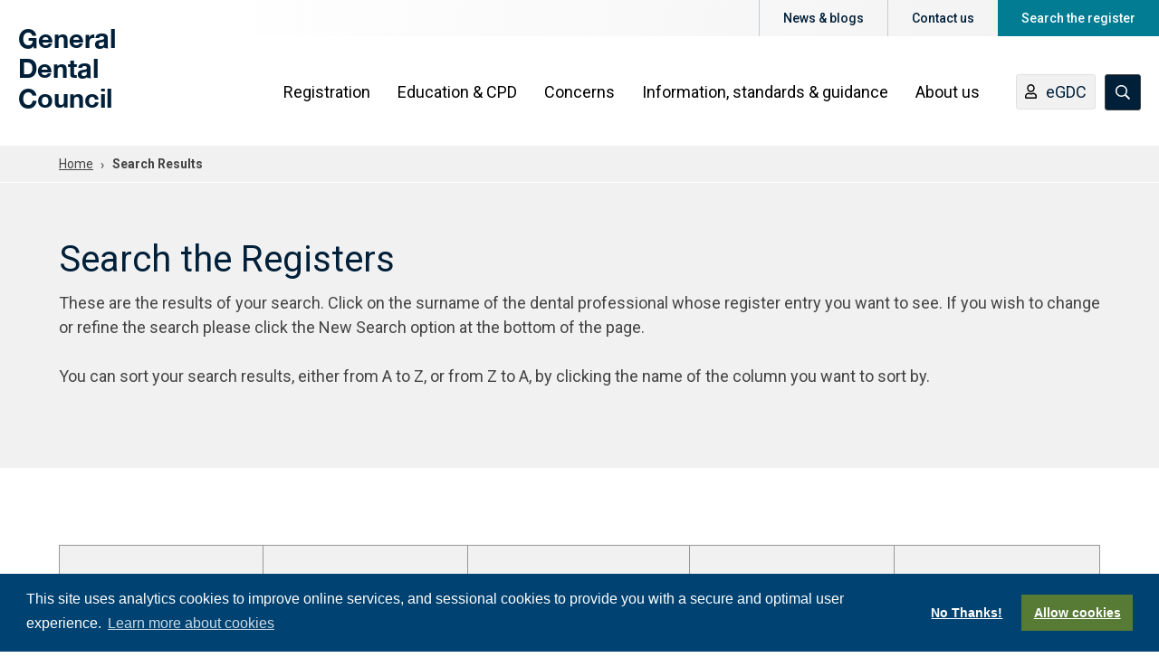

--- FILE ---
content_type: text/html; charset=utf-8
request_url: https://olr.gdc-uk.org/SearchRegister/SearchResults?Register=All&FirstName=Viorica%20&FirstNameSoundsLike=False&Surname=Luta-Medrihan%20&SurnameSoundsLike=False&IncludeErasedRegistrants=False&SortField=Surname&SortAscending=False
body_size: 4808
content:

<!DOCTYPE html>
<html lang="en">
<head>
    <meta http-equiv="X-UA-Compatible" content="IE=edge,chrome=1">
    <meta charset="utf-8" />
    <meta name="viewport" content="width=device-width, initial-scale=1.0">
    <title>GDC Search Results</title>

    <link href="https://fonts.googleapis.com/css?family=Roboto:100,100i,300,300i,400,400i,500,500i,700,700i,900,900i" rel="stylesheet">
    <link rel="stylesheet" href="/Content/font-awesome/css/font-awesome.min.css" />
    <link rel="stylesheet" href="/Content/jquery-ui/jquery-ui-1.10.4.custom.min.css" />
    <link rel="icon" href="/favicon.ico" />
    <!-- For iPad with high-resolution Retina display running iOS ≥ 7: -->
    <link rel="apple-touch-icon-precomposed" sizes="152x152" href="/Content/images/apple-touch-icons/apple-touch-icon-152x152-precomposed.png">
    <!-- For iPad with high-resolution Retina display running iOS ≤ 6: -->
    <link rel="apple-touch-icon-precomposed" sizes="144x144" href="/Content/images/apple-touch-icons/apple-touch-icon-144x144-precomposed.png">
    <!-- For iPhone with high-resolution Retina display running iOS ≥ 7: -->
    <link rel="apple-touch-icon-precomposed" sizes="120x120" href="/Content/images/apple-touch-icons/apple-touch-icon-120x120-precomposed.png">
    <!-- For iPhone with high-resolution Retina display running iOS ≤ 6: -->
    <link rel="apple-touch-icon-precomposed" sizes="114x114" href="/Content/images/apple-touch-icons/apple-touch-icon-114x114-precomposed.png">
    <!-- For the iPad mini and the first- and second-generation iPad on iOS ≥ 7: -->
    <link rel="apple-touch-icon-precomposed" sizes="76x76" href="/Content/images/apple-touch-icons/apple-touch-icon-76x76-precomposed.png">
    <!-- For the iPad mini and the first- and second-generation iPad on iOS ≤ 6: -->
    <link rel="apple-touch-icon-precomposed" sizes="72x72" href="/Content/images/apple-touch-icons/apple-touch-icon-72x72-precomposed.png">
    <!-- For non-Retina iPhone, iPod Touch, and Android 2.1+ devices: -->
    <link rel="apple-touch-icon-precomposed" href="/Content/images/apple-touch-icons/apple-touch-icon-precomposed.png">
    <script async src="https://www.googletagmanager.com/gtag/js?id=G-WP5FCT5MV8"></script>

    <link href="/Content/olrBundle?v=hVMZIKBXRrucnuneDHy5vjzbLWnl80ZSc83U7ewzBQM1" rel="stylesheet"/>


    
    <!--End Style sheet-->

</head>
<body>
    <a class="sr-only" href="#main-content">Skip to Main Content</a>
    <div id="wrapper" role="document">
        <header id="header">
            <div class="container-fluid">
                <div class="row align-items-center align-items-lg-stretch">
                    <div class="col-6 col-md-4 col-lg-2 col-xl-2">
                        <strong class="logo">
                            <a href="https://www.gdc-uk.org">General Dental Council</a>
                            <a class="sticky-logo" href="https://www.gdc-uk.org">GDC</a>
                        </strong>
                    </div><!-- end col-xl-2 -->
                    <div class="col-6 col-md-8 col-lg-10 col-xl-10">
                        <div class="top d-none d-lg-block">
                            <ul class="top-links">
                                <li><a href="https://www.gdc-uk.org/news-blogs">News &amp; blogs</a></li>
                                <li><a href="https://www.gdc-uk.org/contact-us">Contact us</a></li>
                                <li><a href="/" class="link-color-cyan" target="_blank">Search the register</a></li>
                            </ul><!-- end top-links -->
                        </div><!-- end top -->
                        <div class="bottom">
                            <nav class="main-nav d-none d-lg-block">
                                <ul>
                                    <li>
                                        <a href="https://www.gdc-uk.org/registration">Registration</a>
                                    </li>
                                    <li>
                                        <a href="https://www.gdc-uk.org/education-cpd">Education &amp; CPD</a>
                                    </li>
                                    <li>
                                        <a href="https://www.gdc-uk.org/raising-concerns">Concerns</a>
                                    </li>
                                    <li>
                                        <a href="https://www.gdc-uk.org/information-standards-guidance">Information, standards &amp; guidance</a>
                                    </li>
                                    <li>
                                        <a href="https://www.gdc-uk.org/about-us">About us</a>
                                    </li>
                                </ul>
                            </nav>
                            <a href="https://www.egdc-uk.org" target="_blank" class="btn btn-default d-none d-lg-inline-flex">
                                <i class="ico-user"><img src="/Content/images/ico-user-black-01.svg" alt="image description"></i>eGDC
                            </a>
                            <a href="#" class="btn btn-search cta-search-menu"><span>Search</span></a>
                            <a href="#" class="btn-menu d-inline-block d-lg-none" aria-label="Menu"><span>&nbsp;</span><span>&nbsp;</span><span>&nbsp;</span></a>
                        </div>
                    </div>
                </div>
            </div>
        </header>

        <nav id="mobile-menu" class="d-none">
            <ul>
                <li>
                    <a href="https://www.gdc-uk.org/registration">Registration</a>
                </li>
                <li>
                    <a href="https://www.gdc-uk.org/education-cpd">Education &amp; CPD</a>
                </li>
                <li>
                    <a href="https://www.gdc-uk.org/raising-concerns">Concerns</a>
                </li>
                <li>
                    <a href="https://www.gdc-uk.org/information-standards-guidance">Information, standards &amp; guidance</a>
                </li>
                <li>
                    <a href="https://www.gdc-uk.org/about-us">About us</a>
                </li>
            </ul>
        </nav><!-- end mobile-menu -->

        <div class="d-none">
            <div class="mobile-menu-extra-content-top">
                <div class="btn-box">
                    <a href="https://www.egdc-uk.org" target="_blank" class="btn btn-default"><i class="ico-user"><img src="/Content/images/ico-user-black-01.svg" alt="image description"></i>eGDC</a>
                </div><!-- end btn-box -->
            </div><!-- end mobile-menu-extra-content-top -->
            <div class="mobile-menu-extra-content-bottom">
                <ul class="menu-buttons">
                    <li><a href="https://www.gdc-uk.org/news-blogs">News &amp; blogs</a></li>
                    <li><a href="https://www.gdc-uk.org/contact-us">Contact us</a></li>
                    <li><a href="/" class="link-color-cyan" target="_blank">Search the register</a></li>
                </ul><!-- end menu-buttons -->
            </div><!-- end mobile-menu-extra-content-bottom -->
        </div><!-- end d-none -->

        <div class="search-menu">
            <div class="search-menu-holder">
                <div class="search-menu-area">
                    <div class="container">
                        <div class="search-content">
                            <div class="site-search-form">
                                <form role="form" name="search" action="https://www.gdc-uk.org/search">
                                    <input type="hidden" name="indexCatalogue" value="search" />
                                    <input type="text" placeholder="Search" class="form-control search-box-text" name="searchQuery">
                                    <input type="hidden" name="wordsMode" value="AllWords" />
                                    <span class="button-search"><input type="submit" value="Search"></span>
                                </form>
                            </div>
                        </div>
                    </div>
                    <a href="#" class="btn-close">Close</a>
                </div>
            </div>
        </div>

        <main class="main" id="main-content">
            <nav class="breadcrumb-bar" aria-label="breadcrumb">
                <div class="container">
                    <ol class="breadcrumb">
                        <li class="breadcrumb-item"><a href="https://www.gdc-uk.org/">Home</a></li>
                        <li class="breadcrumb-item active" aria-current="page">Search Results</li>
                    </ol>
                </div>
            </nav>
            
            <div class="main-banner-area">
                <div class="text-banner gray no-ribbon">
                    <div class="container">
                        <div class="row justify-content-between align-items-center">
                            <div class="col-12 col-md-12 col-lg-12 col-xl-12 order-12 order-md-1">
                                
    <h1>Search the Registers</h1>
    <p>
        These are the results of your search. Click on the surname of the dental professional whose register entry you want to see.
        If you wish to change or refine the search please click the New Search option at the bottom of the page.
    </p>
    <p>
        You can sort your search results, either from A to Z, or from Z to A, by clicking the name of the column you want to sort by.
    </p>

                            </div>
                        </div>
                    </div>
                </div>
            </div>

            <div class="main-area type2">
                <div class="container">
                    <div class="row">
                        




<div class="col-lg-12">
    <div class="table-block">
        <div class="scroll-holder">
            <table id="search-results">
                <tbody>
                <tr>
<th>
                                <span>
                                    <a href="/SearchRegister/SearchResults?Register=All&amp;FirstName=Viorica%20&amp;FirstNameSoundsLike=False&amp;Surname=Luta-Medrihan%20&amp;SurnameSoundsLike=False&amp;IncludeErasedRegistrants=False&amp;SortField=Surname&amp;SortAscending=True">Surname</a>

                                                                            <img src="/Content/images/descending.png" />

                                </span>
                            </th>
<th>
                                <span>
                                    <a href="/SearchRegister/SearchResults?Register=All&amp;FirstName=Viorica%20&amp;FirstNameSoundsLike=False&amp;Surname=Luta-Medrihan%20&amp;SurnameSoundsLike=False&amp;IncludeErasedRegistrants=False&amp;SortField=FirstName&amp;SortAscending=True">Forenames</a>

                                    
                                </span>
                            </th>
<th>
                                <span>
                                    <a href="/SearchRegister/SearchResults?Register=All&amp;FirstName=Viorica%20&amp;FirstNameSoundsLike=False&amp;Surname=Luta-Medrihan%20&amp;SurnameSoundsLike=False&amp;IncludeErasedRegistrants=False&amp;SortField=RegistrationNumber&amp;SortAscending=True">Registration No.</a>

                                    
                                        
                                            &nbsp; &nbsp;<a data-toggle="popover" tabindex="0" title="Registration Number" data-content="Unique identification number belonging to the registrant">
                                                <i class="fa fa-question-circle"></i></a>
                                        
                                </span>
                            </th>
<th>
                                <span>
                                    <a href="/SearchRegister/SearchResults?Register=All&amp;FirstName=Viorica%20&amp;FirstNameSoundsLike=False&amp;Surname=Luta-Medrihan%20&amp;SurnameSoundsLike=False&amp;IncludeErasedRegistrants=False&amp;SortField=Status&amp;SortAscending=True">Status</a>

                                    
                                </span>
                            </th>
<th>
                                <span>
                                    <a href="/SearchRegister/SearchResults?Register=All&amp;FirstName=Viorica%20&amp;FirstNameSoundsLike=False&amp;Surname=Luta-Medrihan%20&amp;SurnameSoundsLike=False&amp;IncludeErasedRegistrants=False&amp;SortField=RegistrantType&amp;SortAscending=True">Registrant Type</a>

                                    
                                </span>
                            </th>

                </tr>
                    <tr>
                        <td>
                            <a href="/SearchRegister/SearchResult?Register=All&amp;FirstName=Viorica%20&amp;FirstNameSoundsLike=False&amp;Surname=Luta-Medrihan%20&amp;SurnameSoundsLike=False&amp;IncludeErasedRegistrants=False&amp;RegistrationNumber=281596&amp;SortField=Surname&amp;SortAscending=False">Luta-Medrihan</a>
                        </td>
                        <td>Viorica</td>
                        <td>281596</td>
                        <td>Registered</td>
                        <td>Dentist</td>
                    </tr>
                </tbody>
            </table>
        </div>
    </div>
    <div>
        <div class="pagination-container"><ul class="align-items-center center-content-between pagination"><li class="active"><a class="btn btn-default type2 type2-sm active">1</a></li></ul></div>
    </div>
    <div class="text-center">
        <a href="/SearchRegister">New Search</a>
    </div>
</div>
                    </div>
                </div>
            </div>
        </main>

        <footer id="footer">
            <div class="container">
                <div class="row">
                    <div class="col-3 col-md-2">
                        <strong class="logo">General<br>Dental<br>Council</strong>
                    </div>
                    <div class="col-9 col-md-7 col-lg-6 footer-list">
                        <div class="row">
                            <div class="col-5 col-md-2">
                                <ul>
                                    <li><a href="https://www.gdc-uk.org/sitemap">Sitemap</a></li>
                                    <li><a href="https://www.gdc-uk.org/careers">Careers</a></li>
                                </ul>
                            </div>
                            <div class="col-7 col-md-4">
                                <ul>
                                    <li><a href="https://www.gdc-uk.org/freedom-of-information">Freedom of Information</a></li>
                                    <li><a href="https://www.gdc-uk.org/accessibility">Accessibility</a></li>
                                </ul>
                            </div>
                            <div class="col-5 col-md-2">
                                <ul>
                                    <li><a href="https://www.gdc-uk.org/cookies">Cookies</a></li>
                                    <li><a href="https://www.gdc-uk.org/privacy">Privacy</a></li>
                                </ul>
                            </div>
                            <div class="col-7 col-md-4">
                                <ul>
                                    <li><a href="https://www.gdc-uk.org/cymraeg">Cymraeg</a></li>
                                    <li><a href="https://www.gdc-uk.org/terms-and-conditions">Terms and conditions</a></li>
                                </ul>
                            </div>
                        </div>
                    </div>
                    <div class="col-12 d-block d-md-none">
                        <hr>
                    </div>
                    <div class="col-6 col-md-3 col-md-3 col-lg-4 text-md-right">
                        <b>General Dental Council</b>
                        <address>37 Wimpole Street<br> London W1G 8DQ<br> <a href="tel:+4402071676000">+44 (0) 20 7167 6000</a></address>
                    </div>
                    <div class="col-12 d-none d-md-block">
                        <hr>
                    </div>
                    <div class="col-12 col-md-6 text-md-left text-center order-12 order-md-11">
                        <p class="copy">General Dental Council &copy; 2026</p>
                    </div>
                    <div class="col-6 col-md-6 order-11 order-md-12">
                        <nav class="social" aria-label="Social">
                            <ul>
                                <li><a href="https://en-gb.facebook.com/GeneralDentalCouncil/" target="_blank" aria-label="facebook" rel="nofollow noopener"><em class="fab fa-facebook"></em><span>facebook</span></a></li>
                                <li><a href="https://twitter.com/GDC_UK" target="_blank" aria-label="twitter" rel="nofollow noopener"><svg xmlns="http://www.w3.org/2000/svg" viewBox="0 0 512 512" style="width:25px;fill:white;"><path d="M389.2 48h70.6L305.6 224.2 487 464H345L233.7 318.6 106.5 464H35.8L200.7 275.5 26.8 48H172.4L272.9 180.9 389.2 48zM364.4 421.8h39.1L151.1 88h-42L364.4 421.8z"></path></svg><span>twitter</span></a></li>
                                <li><a href="https://www.linkedin.com/company/general-dental-council" target="_blank" aria-label="linkedin" rel="nofollow noopener"><em class="fab fa-linkedin"></em><span>linkedin</span></a></li>
                            </ul>
                        </nav>
                    </div>
                </div>
            </div>
        </footer>
    </div>


    <script src="/Scripts/jsBundle?v=RBhMY9n7mwVxCUyxSZ_8hL2cj1OU1DMM5CVQUvheCbc1"></script>


    

    
    <script type="text/javascript">
        $('.nav [data-toggle="collapse"]').click(function (e) {
            e.preventDefault();
            try {
                $(this).data('target').slideToggle();
            }
            catch (e)
            { }
        });

        $('.accordion .card-header, .filter-header').keydown(function (e) {
            if ((e.keyCode == 13 || e.keyCode == 32) && $(this).is(':focus')) {
                $(this).click()

                return false;
            }
        });

        $(function () {
            $('#mobile-menu').removeClass('d-none');
        });

    </script>

    <!--End Scripts-->
</body>
</html>

--- FILE ---
content_type: image/svg+xml
request_url: https://olr.gdc-uk.org/Content/images/ico-search-white-01.svg
body_size: 774
content:
<?xml version="1.0" encoding="utf-8"?>
<!-- Generator: Adobe Illustrator 19.1.0, SVG Export Plug-In . SVG Version: 6.00 Build 0)  -->
<svg version="1.1" id="Layer_1" xmlns="http://www.w3.org/2000/svg" xmlns:xlink="http://www.w3.org/1999/xlink" x="0px" y="0px"
	 viewBox="0 0 16 16" style="enable-background:new 0 0 16 16;" xml:space="preserve">
<style type="text/css">
	.st0{fill:#FFFFFF;}
</style>
<path id="Shape_Copy" class="st0" d="M14.9,16c-0.1,0-0.2,0-0.3-0.1l-3.8-3.8c-0.1-0.1-0.1-0.2-0.1-0.3v-0.4c-2.7,2.3-6.8,2-9.2-0.7
	s-2-6.8,0.7-9.2s6.8-2,9.2,0.7c2.1,2.4,2.1,6.1,0,8.5h0.4c0.1,0,0.2,0,0.3,0.1l3.8,3.8c0.1,0.1,0.1,0.4,0,0.5c0,0,0,0,0,0l-0.7,0.7
	C15.1,16,15,16,14.9,16z M6.5,1.5c-2.8,0-5,2.2-5,5s2.2,5,5,5s5-2.2,5-5C11.5,3.7,9.3,1.5,6.5,1.5z"/>
</svg>
